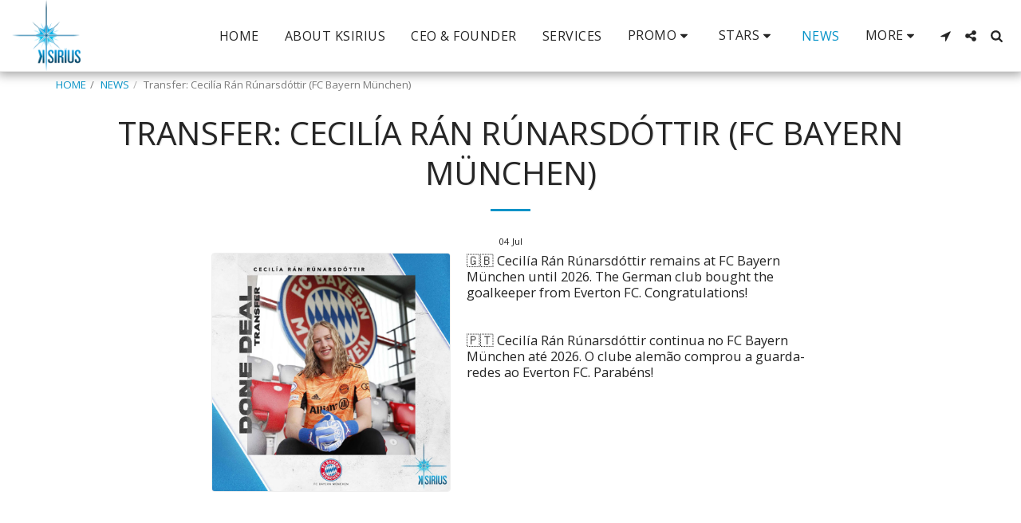

--- FILE ---
content_type: text/plain
request_url: https://www.google-analytics.com/j/collect?v=1&_v=j102&a=1808326296&t=pageview&_s=1&dl=https%3A%2F%2Fwww.ksirius.pt%2Fnews%2Ftransfer-cecil%25C3%25ADa-r%25C3%25A1n-r%25C3%25BAnarsd%25C3%25B3ttir-fc-bayern-m%25C3%25BCnchen&ul=en-us%40posix&dt=Transfer%3A%20Cecil%C3%ADa%20R%C3%A1n%20R%C3%BAnarsd%C3%B3ttir%20(FC%20Bayern%20M%C3%BCnchen)%20-%20KSirius&sr=1280x720&vp=1280x720&_u=IEBAAEABAAAAACAAI~&jid=1309667240&gjid=284766058&cid=1589994202.1769909208&tid=UA-117765716-1&_gid=2040846012.1769909208&_r=1&_slc=1&z=1029212778
body_size: -449
content:
2,cG-V6F1CEPQYF